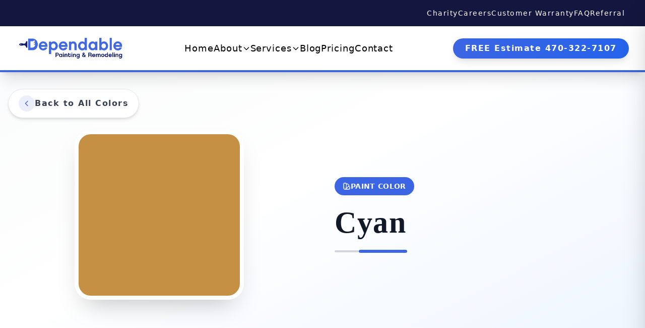

--- FILE ---
content_type: text/html; charset=utf-8
request_url: https://www.dependablepaint.net/painting/cyan/
body_size: 13434
content:
<!DOCTYPE html>
<html lang="en-US">
    <head>
        <meta charset="UTF-8" >
<meta name="viewport" content="width=device-width, initial-scale=1.0" >
<meta name="robots" content="index, follow" >


<title>
	
		Cyan | House Painters Dallas GA - Top Rated Painting Service Company.
	
</title>


<meta name="description" content="Cyan Cyan (/ˈsaɪ.ən, -æn/) is the color between green and blue in the spectrum of visible light. It is caused by light with a predominant wavelength between 490 …">


<meta name="keywords" content="Cyan">


<meta name="author" content="Dependable Painting and Remodeling">


<link rel="mask-icon" href="../../safari-pinned-tab.svg" color="#5bbad5">
<link rel="shortcut icon" href="../../images/favicon.ico">
<meta name="msapplication-TileColor" content="#da532c">
<meta name="msapplication-config" content="/browserconfig.xml">
<meta name="theme-color" content="#ffffff">


<meta property="og:title" content="Cyan" >
<meta property="og:description" content="Cyan Cyan (/ˈsaɪ.ən, -æn/) is the color between green and blue in the spectrum of visible light. It is caused by light with a predominant wavelength between 490 …" >
<meta property="og:type" content="article" >
<meta property="og:url" content="https://www.dependablepaint.net/painting/cyan/" >
<meta property="og:site_name" content="Dependable Painting and Remodeling">



<meta property="og:image" content="https://www.dependablepaint.net/images/logo.jpg" >
<meta property="og:image:width" content="1200" >
<meta property="og:image:height" content="630" >
<meta property="og:image:alt" content="Cyan" >


<meta name="twitter:card" content="summary_large_image" >
<meta name="twitter:image" content="https://www.dependablepaint.net/images/logo.jpg" >
<meta name="twitter:title" content="Cyan" >
<meta name="twitter:description" content="Cyan Cyan (/ˈsaɪ.ən, -æn/) is the color between green and blue in the spectrum of visible light. It is caused by light with a predominant wavelength between 490 …" >


<meta name="generator" content="Hugo 0.111.3">
<meta name="date" content="2023-02-28T06:20:14Z">
<meta name="last-modified" content="2023-02-28T06:20:14Z">




<link rel="canonical" href="https://www.dependablepaint.net/painting/cyan/">


<meta name="language" content="en">
<meta property="og:locale" content="en_US">

<meta property="og:url" content="https://www.dependablepaint.net/painting/cyan/">


<meta name="geo.region" content="US-GA">
<meta name="geo.placename" content="Dallas, Georgia">
<meta name="geo.position" content="33.9151;-84.8408">
<meta name="ICBM" content="33.9151, -84.8408">


<script defer src="https://cdn.jsdelivr.net/npm/alpinejs@3.x.x/dist/cdn.min.js"></script>


<link rel="stylesheet" type="text/css" href="../../css/style.css" />


<link rel="stylesheet" href="https://cdn.jsdelivr.net/npm/bootstrap-icons@1.3.0/font/bootstrap-icons.css">


<link rel="preconnect" href="https://www.googletagmanager.com">
<link rel="preconnect" href="https://bat.bing.com">







<script type="application/ld+json">
{
  "@context": "https://schema.org",
  "@type": "Article",
  "headline": "Cyan",
  "description": "Cyan Cyan (\/ˈsaɪ.ən, -æn\/) is the color between green and blue in the spectrum of visible light. It is caused by light with a predominant wavelength between 490 …",
  "author": {
    "@type": "Organization",
    "name": "Dependable Painting and Remodeling"
  },
  "publisher": {
    "@type": "Organization",
    "name": "Dependable Painting and Remodeling",
    "logo": {
      "@type": "ImageObject",
      "url": "https:\/\/www.dependablepaint.net\/images\/logo.jpg"
    }
  },
  "datePublished": "2023-02-28T06:20:14Z",
  "dateModified": "2023-02-28T06:20:14Z",
  "mainEntityOfPage": {
    "@type": "WebPage",
    "@id": "https:\/\/www.dependablepaint.net\/painting\/cyan\/"
  },
  "image": {
    "@type": "ImageObject",
    "url": "https:\/\/www.dependablepaint.net\/images\/logo.jpg",
    "width": 1200,
    "height": 630
  }
}
</script>







<script type="application/ld+json">
{
  "@context": "http://schema.org/",
  "@type": "Article",
  "@id": "https:\/\/www.dependablepaint.net\/painting\/cyan\/#article",
  "mainEntityOfPage": {
    "@type": "WebPage",
    "@id": "https:\/\/www.dependablepaint.net\/painting\/cyan\/"
  },
  "headline": "Cyan - Paint Color Guide",
  "description": "Learn about Cyan paint color, its characteristics, and how to use it in your home painting projects.",
  "image": "https:\/\/www.dependablepaint.net\/images\/logo.jpg",
  "datePublished": "2023-02-28T06:20:14Z",
  "dateModified": "2023-02-28T06:20:14Z",
  "author": {
    "@type": "Organization",
    "name": "Dependable Painting & Remodeling",
    "url": "https://www.dependablepaint.net"
  },
  "publisher": {
    "@type": "Organization",
    "name": "Dependable Painting & Remodeling",
    "logo": {
      "@type": "ImageObject",
      "url": "https:\/\/www.dependablepaint.net\/images\/logo.jpg"
    }
  },
  "about": {
    "@type": "Thing",
    "name": "Cyan",
    "description": "Paint color information and guide",
    "sameAs": [
      "https:\/\/en.wikipedia.org\/wiki\/Cyan",
      "http:\/\/www.wikidata.org\/entity\/Q180778",
      "https:\/\/dbpedia.org\/page\/Cyan"
    ]
  },
  "keywords": "[\"Cyan\"]",
  "articleSection": "Paint Colors",
  "inLanguage": "en-US"
}
</script>




<script>
(function(w,d,t,r,u)
{
var f,n,i;
w[u]=w[u]||[],f=function()
{
var o={ti:"343069570", enableAutoSpaTracking: true};
o.q=w[u],w[u]=new UET(o),w[u].push("pageLoad")
},
n=d.createElement(t),n.src=r,n.async=1,n.onload=n.onreadystatechange=function()
{
var s=this.readyState;
s&&s!=="loaded"&&s!=="complete"||(f(),n.onload=n.onreadystatechange=null)
},
i=d.getElementsByTagName(t)[0],i.parentNode.insertBefore(n,i)
})
(window,document,"script","//bat.bing.com/bat.js","uetq");
</script>


<script>
	(function (w, d, s, l, i) {
		w[l] = w[l] || [];
		w[l].push({ "gtm.start": new Date().getTime(), event: "gtm.js" });
		var f = d.getElementsByTagName(s)[0],
			j = d.createElement(s),
			dl = l != "dataLayer" ? "&l=" + l : "";
		j.async = true;
		j.src = "https://www.googletagmanager.com/gtm.js?id=" + i + dl;
		f.parentNode.insertBefore(j, f);
	})(window, document, "script", "dataLayer", "GTM-59GGXSZ");
</script>

        <style>
            .prose p { font-size: 1.125rem; line-height: 1.8; margin-bottom: 1.5rem; }
            .prose h2 { font-size: 1.75rem; font-weight: 700; margin-top: 2rem; margin-bottom: 1rem; }
        </style>
    </head>
    <body>
        
<header class="hidden md:block bg-secondary fixed top-0 left-0 right-0 z-50">
	<div class="container flex justify-end items-center py-4">
		<nav class="flex items-center gap-6 text-white text-sm">
			<a href="../../charity/" class="hover:text-primary transition-colors">Charity</a>
			<a href="../../careers/" class="hover:text-primary transition-colors">Careers</a>
			<a href="../../customer-warranty/" class="hover:text-primary transition-colors">Customer Warranty</a>
			<a href="../../faq/" class="hover:text-primary transition-colors">FAQ</a>
			<a href="../../referral/" class="hover:text-primary transition-colors">Referral</a>
		</nav>
	</div>
</header>

<style>
	.logo-responsive {
		height: 65px !important;
		width: auto !important;
		max-width: 265px !important;
	}
	@media (min-width: 640px) {
		.logo-responsive {
			height: 60px !important;
			max-width: 240px !important;
		}
	}
	@media (min-width: 1280px) {
		.logo-responsive {
			height: 55px !important;
			max-width: 220px !important;
		}
	}
	.nav-link.active, .dropdown-parent .nav-link.active {
		color: #3b65e3 !important;
		font-weight: 700 !important;
	}
	.dropdown-menu {
		opacity: 0;
		visibility: hidden;
		transform: translateY(-10px);
		transition: opacity 0.2s ease, transform 0.2s ease, visibility 0s linear 0.3s;
		pointer-events: none;
	}
	.dropdown-menu::before {
		content: "";
		position: absolute;
		top: -20px;
		left: 0;
		right: 0;
		height: 20px;
		background: transparent;
	}
	.dropdown-parent:hover .dropdown-menu {
		opacity: 1;
		visibility: visible;
		transform: translateY(0);
		pointer-events: auto;
		transition: opacity 0.2s ease, transform 0.2s ease, visibility 0s linear 0s;
	}
	.sub-dropdown-parent {
		position: relative;
	}
	.sub-dropdown-menu {
		position: absolute;
		left: 100%;
		top: 0;
		margin-left: 0;
		opacity: 0;
		visibility: hidden;
		transform: translateX(-10px);
		transition: opacity 0.2s ease, transform 0.2s ease, visibility 0s linear 0.3s;
		pointer-events: none;
		width: 200px;
		max-height: 350px;
		overflow-y: auto;
	}
	.sub-dropdown-menu::before {
		content: "";
		position: absolute;
		left: -1rem;
		top: 0;
		bottom: 0;
		width: 1rem;
		background: transparent;
	}
	.sub-dropdown-parent:hover .sub-dropdown-menu {
		opacity: 1;
		visibility: visible;
		transform: translateX(0);
		pointer-events: auto;
		transition: opacity 0.2s ease, transform 0.2s ease, visibility 0s linear 0s;
	}
	.has-submenu::after {
		content: ">";
		position: absolute;
		right: 1rem;
		top: 50%;
		transform: translateY(-50%);
		font-size: 1rem;
		color: #6b7280;
	}
	#mobile-menu {
		transform: translateX(100%);
		transition: transform 0.3s ease;
		overflow-y: auto;
	}
	#mobile-menu.active {
		transform: translateX(0);
	}
	.mobile-menu-content {
		min-height: 100vh;
		overflow-y: auto;
		padding-bottom: 2rem;
	}
	.mobile-nav-item {
		display: flex;
		align-items: center;
		width: 100%;
	}
	.mobile-nav-link {
		flex: 1;
		padding: 0.5rem;
		padding-left: 0 !important;
	}
	.mobile-dropdown-toggle {
		padding: 0.5rem;
		background: transparent;
		border: none;
		cursor: pointer;
	}
	.mobile-dropdown {
		max-height: 0;
		overflow: hidden;
		transition: max-height 0.3s ease;
	}
	.mobile-dropdown.active {
		max-height: 2000px;
	}
	.mobile-sub-dropdown {
		max-height: 0;
		overflow: hidden;
		transition: max-height 0.3s ease;
		margin-left: 1rem;
	}
	.mobile-sub-dropdown.active {
		max-height: 500px;
	}
	.mobile-menu-header {
		position: sticky;
		top: 0;
		background: rgba(0, 0, 0, 0.95);
		z-index: 10;
		padding: 1rem;
		border-bottom: 1px solid rgba(255, 255, 255, 0.1);
	}
</style>

<div id="navbar" class="bg-white fixed top-0 md:top-[52px] left-0 right-0 z-[60] backdrop-blur-md shadow-xl border-b-4 border-b-primary transition-[top] duration-300">
	<div class="flex items-center justify-between container1 py-4 px-8">
		<a href="../../">
			<img src="../../images/logo.jpg" alt="Dependable Paint Logo" class="hover:opacity-90 transition-opacity logo-responsive" fetchpriority="high" decoding="async" width="265" height="65" />
		</a>

		
		<div class="hidden xl:flex items-center gap-x-8">
			<a href="../../" class="nav-link text-black hover:text-primary tracking-wider font-medium transition-colors duration-300 text-lg">Home</a>

			
			<div class="relative dropdown-parent">
				<a href="../../our-story/" class="nav-link text-black hover:text-primary text-lg tracking-wider font-medium transition-colors duration-300 flex items-center gap-1">
					About
					<svg class="w-4 h-4" fill="none" stroke="currentColor" viewBox="0 0 24 24"><path stroke-linecap="round" stroke-linejoin="round" stroke-width="2" d="M19 9l-7 7-7-7"></path></svg>
				</a>
				<div class="dropdown-menu absolute top-full left-0 mt-0 w-64 bg-white rounded-lg shadow-xl border border-gray-200">
					<div class="py-2">
						<a href="../../our-story/" class="block px-4 py-3 text-gray-800 hover:bg-blue-50 hover:text-primary transition-colors">Our Story</a>
						<a href="../../why-choose-dependable-painting-and-remodeling/" class="block px-4 py-3 text-gray-800 hover:bg-blue-50 hover:text-primary transition-colors">Why Choose Dependable</a>
						<a href="../../exterior-painting-process/" class="block px-4 py-3 text-gray-800 hover:bg-blue-50 hover:text-primary transition-colors">Exterior Painting Process</a>
						<a href="../../interior-painting-process/" class="block px-4 py-3 text-gray-800 hover:bg-blue-50 hover:text-primary transition-colors">Interior Painting Process</a>
						<a href="../../our-staining-process/" class="block px-4 py-3 text-gray-800 hover:bg-blue-50 hover:text-primary transition-colors">Our Staining Process</a>
						<a href="../../customer-warranty/" class="block px-4 py-3 text-gray-800 hover:bg-blue-50 hover:text-primary transition-colors">Customer Warranty</a>
						<a href="../../what-to-expect/" class="block px-4 py-3 text-gray-800 hover:bg-blue-50 hover:text-primary transition-colors">What To Expect</a>
						<a href="../../meet-the-crew/" class="block px-4 py-3 text-gray-800 hover:bg-blue-50 hover:text-primary transition-colors">Meet The Crew</a>
					</div>
				</div>
			</div>
			
			<div class="relative dropdown-parent">
				<a href="../../exterior-painting/" class="nav-link text-black hover:text-primary text-lg tracking-wider font-medium transition-colors duration-300 flex items-center gap-1">
					Services
					<svg class="w-4 h-4" fill="none" stroke="currentColor" viewBox="0 0 24 24"><path stroke-linecap="round" stroke-linejoin="round" stroke-width="2" d="M19 9l-7 7-7-7"></path></svg>
				</a>
				<div class="dropdown-menu absolute top-full left-0 mt-0 w-72 bg-white rounded-lg shadow-xl border border-gray-200">
					<div class="py-2">
						
						<div class="sub-dropdown-parent">
							<a href="../../exterior-painting/" class="block px-4 py-3 text-gray-800 hover:bg-blue-50 hover:text-primary transition-colors has-submenu relative">Exterior Painting</a>
							<div class="sub-dropdown-menu bg-white rounded-lg shadow-xl border border-gray-200">
								<div class="py-2">
									<a href="../../house-painting/dallas-ga/" class="block px-4 py-2 text-gray-700 hover:bg-blue-50 hover:text-primary transition-colors text-sm">Dallas GA</a>
									<a href="../../house-painting/roswell-ga/" class="block px-4 py-2 text-gray-700 hover:bg-blue-50 hover:text-primary transition-colors text-sm">Roswell GA</a>
									<a href="../../house-painting/acworth-ga/" class="block px-4 py-2 text-gray-700 hover:bg-blue-50 hover:text-primary transition-colors text-sm">Acworth GA</a>
									<a href="../../house-painting/kennesaw-ga/" class="block px-4 py-2 text-gray-700 hover:bg-blue-50 hover:text-primary transition-colors text-sm">Kennesaw GA</a>
									<a href="../../house-painting/marietta-ga/" class="block px-4 py-2 text-gray-700 hover:bg-blue-50 hover:text-primary transition-colors text-sm">Marietta GA</a>
									<a href="../../house-painting/alpharetta-ga/" class="block px-4 py-2 text-gray-700 hover:bg-blue-50 hover:text-primary transition-colors text-sm">Alpharetta GA</a>
									<a href="../../house-painting/woodstock-ga/" class="block px-4 py-2 text-gray-700 hover:bg-blue-50 hover:text-primary transition-colors text-sm">Woodstock GA</a>
									<a href="../../house-painting/east-cobb-ga/" class="block px-4 py-2 text-gray-700 hover:bg-blue-50 hover:text-primary transition-colors text-sm">East Cobb GA</a>
									<a href="../../house-painting/atlanta-ga/" class="block px-4 py-2 text-gray-700 hover:bg-blue-50 hover:text-primary transition-colors text-sm">Atlanta GA</a>
									<a href="../../house-painting/cartersville-ga/" class="block px-4 py-2 text-gray-700 hover:bg-blue-50 hover:text-primary transition-colors text-sm">Cartersville GA</a>
									<a href="../../house-painting/smyrna-ga/" class="block px-4 py-2 text-gray-700 hover:bg-blue-50 hover:text-primary transition-colors text-sm">Smyrna GA</a>
									<a href="../../house-painting/powder-springs-ga/" class="block px-4 py-2 text-gray-700 hover:bg-blue-50 hover:text-primary transition-colors text-sm">Powder Springs GA</a>
								</div>
							</div>
						</div>
						
						<div class="sub-dropdown-parent">
							<a href="../../interior-painting/" class="block px-4 py-3 text-gray-800 hover:bg-blue-50 hover:text-primary transition-colors has-submenu relative">Interior Painting</a>
							<div class="sub-dropdown-menu bg-white rounded-lg shadow-xl border border-gray-200">
								<div class="py-2">
									<a href="../../house-painting/dallas-ga/" class="block px-4 py-2 text-gray-700 hover:bg-blue-50 hover:text-primary transition-colors text-sm">Dallas GA</a>
									<a href="../../house-painting/roswell-ga/" class="block px-4 py-2 text-gray-700 hover:bg-blue-50 hover:text-primary transition-colors text-sm">Roswell GA</a>
									<a href="../../house-painting/acworth-ga/" class="block px-4 py-2 text-gray-700 hover:bg-blue-50 hover:text-primary transition-colors text-sm">Acworth GA</a>
									<a href="../../house-painting/kennesaw-ga/" class="block px-4 py-2 text-gray-700 hover:bg-blue-50 hover:text-primary transition-colors text-sm">Kennesaw GA</a>
									<a href="../../house-painting/marietta-ga/" class="block px-4 py-2 text-gray-700 hover:bg-blue-50 hover:text-primary transition-colors text-sm">Marietta GA</a>
									<a href="../../house-painting/alpharetta-ga/" class="block px-4 py-2 text-gray-700 hover:bg-blue-50 hover:text-primary transition-colors text-sm">Alpharetta GA</a>
									<a href="../../house-painting/woodstock-ga/" class="block px-4 py-2 text-gray-700 hover:bg-blue-50 hover:text-primary transition-colors text-sm">Woodstock GA</a>
									<a href="../../house-painting/east-cobb-ga/" class="block px-4 py-2 text-gray-700 hover:bg-blue-50 hover:text-primary transition-colors text-sm">East Cobb GA</a>
									<a href="../../house-painting/atlanta-ga/" class="block px-4 py-2 text-gray-700 hover:bg-blue-50 hover:text-primary transition-colors text-sm">Atlanta GA</a>
									<a href="../../house-painting/cartersville-ga/" class="block px-4 py-2 text-gray-700 hover:bg-blue-50 hover:text-primary transition-colors text-sm">Cartersville GA</a>
									<a href="../../house-painting/smyrna-ga/" class="block px-4 py-2 text-gray-700 hover:bg-blue-50 hover:text-primary transition-colors text-sm">Smyrna GA</a>
									<a href="../../house-painting/powder-springs-ga/" class="block px-4 py-2 text-gray-700 hover:bg-blue-50 hover:text-primary transition-colors text-sm">Powder Springs GA</a>
								</div>
							</div>
						</div>
						
						<div class="sub-dropdown-parent">
							<a href="../../fence-services/" class="block px-4 py-3 text-gray-800 hover:bg-blue-50 hover:text-primary transition-colors has-submenu relative">Fence Services</a>
							<div class="sub-dropdown-menu bg-white rounded-lg shadow-xl border border-gray-200">
								<div class="py-2">
									<a href="../../fence-services/dallas-ga/" class="block px-4 py-2 text-gray-700 hover:bg-blue-50 hover:text-primary transition-colors text-sm">Dallas GA</a>
									<a href="../../fence-services/roswell-ga/" class="block px-4 py-2 text-gray-700 hover:bg-blue-50 hover:text-primary transition-colors text-sm">Roswell GA</a>
									<a href="../../fence-services/acworth-ga/" class="block px-4 py-2 text-gray-700 hover:bg-blue-50 hover:text-primary transition-colors text-sm">Acworth GA</a>
									<a href="../../fence-services/kennesaw-ga/" class="block px-4 py-2 text-gray-700 hover:bg-blue-50 hover:text-primary transition-colors text-sm">Kennesaw GA</a>
									<a href="../../fence-services/marietta-ga/" class="block px-4 py-2 text-gray-700 hover:bg-blue-50 hover:text-primary transition-colors text-sm">Marietta GA</a>
									<a href="../../fence-services/alpharetta-ga/" class="block px-4 py-2 text-gray-700 hover:bg-blue-50 hover:text-primary transition-colors text-sm">Alpharetta GA</a>
									<a href="../../fence-services/woodstock-ga/" class="block px-4 py-2 text-gray-700 hover:bg-blue-50 hover:text-primary transition-colors text-sm">Woodstock GA</a>
									<a href="../../fence-services/east-cobb-ga/" class="block px-4 py-2 text-gray-700 hover:bg-blue-50 hover:text-primary transition-colors text-sm">East Cobb GA</a>
									<a href="../../fence-services/atlanta-ga/" class="block px-4 py-2 text-gray-700 hover:bg-blue-50 hover:text-primary transition-colors text-sm">Atlanta GA</a>
									<a href="../../fence-services/cartersville-ga/" class="block px-4 py-2 text-gray-700 hover:bg-blue-50 hover:text-primary transition-colors text-sm">Cartersville GA</a>
									<a href="../../fence-services/smyrna-ga/" class="block px-4 py-2 text-gray-700 hover:bg-blue-50 hover:text-primary transition-colors text-sm">Smyrna GA</a>
									<a href="../../fence-services/powder-springs-ga/" class="block px-4 py-2 text-gray-700 hover:bg-blue-50 hover:text-primary transition-colors text-sm">Powder Springs GA</a>
								</div>
							</div>
						</div>
						
						<div class="sub-dropdown-parent">
							<a href="../../deck-staining/" class="block px-4 py-3 text-gray-800 hover:bg-blue-50 hover:text-primary transition-colors has-submenu relative">Deck Staining & Sealing</a>
							<div class="sub-dropdown-menu bg-white rounded-lg shadow-xl border border-gray-200">
								<div class="py-2">
									<a href="../../deck-staining/dallas-ga/" class="block px-4 py-2 text-gray-700 hover:bg-blue-50 hover:text-primary transition-colors text-sm">Dallas GA</a>
									<a href="../../deck-staining/roswell-ga/" class="block px-4 py-2 text-gray-700 hover:bg-blue-50 hover:text-primary transition-colors text-sm">Roswell GA</a>
									<a href="../../deck-staining/acworth-ga/" class="block px-4 py-2 text-gray-700 hover:bg-blue-50 hover:text-primary transition-colors text-sm">Acworth GA</a>
									<a href="../../deck-staining/kennesaw-ga/" class="block px-4 py-2 text-gray-700 hover:bg-blue-50 hover:text-primary transition-colors text-sm">Kennesaw GA</a>
									<a href="../../deck-staining/marietta-ga/" class="block px-4 py-2 text-gray-700 hover:bg-blue-50 hover:text-primary transition-colors text-sm">Marietta GA</a>
									<a href="../../deck-staining/alpharetta-ga/" class="block px-4 py-2 text-gray-700 hover:bg-blue-50 hover:text-primary transition-colors text-sm">Alpharetta GA</a>
									<a href="../../deck-staining/woodstock-ga/" class="block px-4 py-2 text-gray-700 hover:bg-blue-50 hover:text-primary transition-colors text-sm">Woodstock GA</a>
									<a href="../../deck-staining/east-cobb-ga/" class="block px-4 py-2 text-gray-700 hover:bg-blue-50 hover:text-primary transition-colors text-sm">East Cobb GA</a>
									<a href="../../deck-staining/atlanta-ga/" class="block px-4 py-2 text-gray-700 hover:bg-blue-50 hover:text-primary transition-colors text-sm">Atlanta GA</a>
									<a href="../../deck-staining/cartersville-ga/" class="block px-4 py-2 text-gray-700 hover:bg-blue-50 hover:text-primary transition-colors text-sm">Cartersville GA</a>
									<a href="../../deck-staining/smyrna-ga/" class="block px-4 py-2 text-gray-700 hover:bg-blue-50 hover:text-primary transition-colors text-sm">Smyrna GA</a>
									<a href="../../deck-staining/powder-springs-ga/" class="block px-4 py-2 text-gray-700 hover:bg-blue-50 hover:text-primary transition-colors text-sm">Powder Springs GA</a>
								</div>
							</div>
						</div>
						
						<div class="sub-dropdown-parent">
							<a href="../../cabinet-refinishing/" class="block px-4 py-3 text-gray-800 hover:bg-blue-50 hover:text-primary transition-colors has-submenu relative">Cabinet Refinishing</a>
							<div class="sub-dropdown-menu bg-white rounded-lg shadow-xl border border-gray-200">
								<div class="py-2">
									<a href="../../cabinet-refinishing/dallas-ga/" class="block px-4 py-2 text-gray-700 hover:bg-blue-50 hover:text-primary transition-colors text-sm">Dallas GA</a>
									<a href="../../cabinet-refinishing/roswell-ga/" class="block px-4 py-2 text-gray-700 hover:bg-blue-50 hover:text-primary transition-colors text-sm">Roswell GA</a>
									<a href="../../cabinet-refinishing/acworth-ga/" class="block px-4 py-2 text-gray-700 hover:bg-blue-50 hover:text-primary transition-colors text-sm">Acworth GA</a>
									<a href="../../cabinet-refinishing/kennesaw-ga/" class="block px-4 py-2 text-gray-700 hover:bg-blue-50 hover:text-primary transition-colors text-sm">Kennesaw GA</a>
									<a href="../../cabinet-refinishing/marietta-ga/" class="block px-4 py-2 text-gray-700 hover:bg-blue-50 hover:text-primary transition-colors text-sm">Marietta GA</a>
									<a href="../../cabinet-refinishing/alpharetta-ga/" class="block px-4 py-2 text-gray-700 hover:bg-blue-50 hover:text-primary transition-colors text-sm">Alpharetta GA</a>
									<a href="../../cabinet-refinishing/woodstock-ga/" class="block px-4 py-2 text-gray-700 hover:bg-blue-50 hover:text-primary transition-colors text-sm">Woodstock GA</a>
									<a href="../../cabinet-refinishing/east-cobb-ga/" class="block px-4 py-2 text-gray-700 hover:bg-blue-50 hover:text-primary transition-colors text-sm">East Cobb GA</a>
									<a href="../../cabinet-refinishing/atlanta-ga/" class="block px-4 py-2 text-gray-700 hover:bg-blue-50 hover:text-primary transition-colors text-sm">Atlanta GA</a>
									<a href="../../cabinet-refinishing/cartersville-ga/" class="block px-4 py-2 text-gray-700 hover:bg-blue-50 hover:text-primary transition-colors text-sm">Cartersville GA</a>
									<a href="../../cabinet-refinishing/smyrna-ga/" class="block px-4 py-2 text-gray-700 hover:bg-blue-50 hover:text-primary transition-colors text-sm">Smyrna GA</a>
									<a href="../../cabinet-refinishing/powder-springs-ga/" class="block px-4 py-2 text-gray-700 hover:bg-blue-50 hover:text-primary transition-colors text-sm">Powder Springs GA</a>
								</div>
							</div>
						</div>
						
						<div class="sub-dropdown-parent">
							<a href="../../commercial/" class="block px-4 py-3 text-gray-800 hover:bg-blue-50 hover:text-primary transition-colors has-submenu relative">Commercial</a>
							<div class="sub-dropdown-menu bg-white rounded-lg shadow-xl border border-gray-200">
								<div class="py-2">
									<a href="../../commercial/dallas-ga/" class="block px-4 py-2 text-gray-700 hover:bg-blue-50 hover:text-primary transition-colors text-sm">Dallas GA</a>
									<a href="../../commercial/roswell-ga/" class="block px-4 py-2 text-gray-700 hover:bg-blue-50 hover:text-primary transition-colors text-sm">Roswell GA</a>
									<a href="../../commercial/acworth-ga/" class="block px-4 py-2 text-gray-700 hover:bg-blue-50 hover:text-primary transition-colors text-sm">Acworth GA</a>
									<a href="../../commercial/kennesaw-ga/" class="block px-4 py-2 text-gray-700 hover:bg-blue-50 hover:text-primary transition-colors text-sm">Kennesaw GA</a>
									<a href="../../commercial/marietta-ga/" class="block px-4 py-2 text-gray-700 hover:bg-blue-50 hover:text-primary transition-colors text-sm">Marietta GA</a>
									<a href="../../commercial/alpharetta-ga/" class="block px-4 py-2 text-gray-700 hover:bg-blue-50 hover:text-primary transition-colors text-sm">Alpharetta GA</a>
									<a href="../../commercial/woodstock-ga/" class="block px-4 py-2 text-gray-700 hover:bg-blue-50 hover:text-primary transition-colors text-sm">Woodstock GA</a>
									<a href="../../commercial/east-cobb-ga/" class="block px-4 py-2 text-gray-700 hover:bg-blue-50 hover:text-primary transition-colors text-sm">East Cobb GA</a>
									<a href="../../commercial/atlanta-ga/" class="block px-4 py-2 text-gray-700 hover:bg-blue-50 hover:text-primary transition-colors text-sm">Atlanta GA</a>
									<a href="../../commercial/cartersville-ga/" class="block px-4 py-2 text-gray-700 hover:bg-blue-50 hover:text-primary transition-colors text-sm">Cartersville GA</a>
									<a href="../../commercial/smyrna-ga/" class="block px-4 py-2 text-gray-700 hover:bg-blue-50 hover:text-primary transition-colors text-sm">Smyrna GA</a>
									<a href="../../commercial/powder-springs-ga/" class="block px-4 py-2 text-gray-700 hover:bg-blue-50 hover:text-primary transition-colors text-sm">Powder Springs GA</a>
								</div>
							</div>
						</div>
						
						<div class="sub-dropdown-parent">
							<a href="../../kitchen-remodeling/" class="block px-4 py-3 text-gray-800 hover:bg-blue-50 hover:text-primary transition-colors has-submenu relative">Kitchen Remodeling</a>
							<div class="sub-dropdown-menu bg-white rounded-lg shadow-xl border border-gray-200">
								<div class="py-2">
									<a href="../../kitchen-remodeling/dallas-ga/" class="block px-4 py-2 text-gray-700 hover:bg-blue-50 hover:text-primary transition-colors text-sm">Dallas GA</a>
									<a href="../../kitchen-remodeling/roswell-ga/" class="block px-4 py-2 text-gray-700 hover:bg-blue-50 hover:text-primary transition-colors text-sm">Roswell GA</a>
									<a href="../../kitchen-remodeling/acworth-ga/" class="block px-4 py-2 text-gray-700 hover:bg-blue-50 hover:text-primary transition-colors text-sm">Acworth GA</a>
									<a href="../../kitchen-remodeling/kennesaw-ga/" class="block px-4 py-2 text-gray-700 hover:bg-blue-50 hover:text-primary transition-colors text-sm">Kennesaw GA</a>
									<a href="../../kitchen-remodeling/marietta-ga/" class="block px-4 py-2 text-gray-700 hover:bg-blue-50 hover:text-primary transition-colors text-sm">Marietta GA</a>
									<a href="../../kitchen-remodeling/alpharetta-ga/" class="block px-4 py-2 text-gray-700 hover:bg-blue-50 hover:text-primary transition-colors text-sm">Alpharetta GA</a>
									<a href="../../kitchen-remodeling/woodstock-ga/" class="block px-4 py-2 text-gray-700 hover:bg-blue-50 hover:text-primary transition-colors text-sm">Woodstock GA</a>
									<a href="../../kitchen-remodeling/east-cobb-ga/" class="block px-4 py-2 text-gray-700 hover:bg-blue-50 hover:text-primary transition-colors text-sm">East Cobb GA</a>
									<a href="../../kitchen-remodeling/atlanta-ga/" class="block px-4 py-2 text-gray-700 hover:bg-blue-50 hover:text-primary transition-colors text-sm">Atlanta GA</a>
									<a href="../../kitchen-remodeling/cartersville-ga/" class="block px-4 py-2 text-gray-700 hover:bg-blue-50 hover:text-primary transition-colors text-sm">Cartersville GA</a>
									<a href="../../kitchen-remodeling/smyrna-ga/" class="block px-4 py-2 text-gray-700 hover:bg-blue-50 hover:text-primary transition-colors text-sm">Smyrna GA</a>
									<a href="../../kitchen-remodeling/powder-springs-ga/" class="block px-4 py-2 text-gray-700 hover:bg-blue-50 hover:text-primary transition-colors text-sm">Powder Springs GA</a>
								</div>
							</div>
						</div>
						
						<div class="sub-dropdown-parent">
							<a href="../../bathroom-remodeling/" class="block px-4 py-3 text-gray-800 hover:bg-blue-50 hover:text-primary transition-colors has-submenu relative">Bathroom Remodeling</a>
							<div class="sub-dropdown-menu bg-white rounded-lg shadow-xl border border-gray-200">
								<div class="py-2">
									<a href="../../bathroom-remodeling/dallas-ga/" class="block px-4 py-2 text-gray-700 hover:bg-blue-50 hover:text-primary transition-colors text-sm">Dallas GA</a>
									<a href="../../bathroom-remodeling/roswell-ga/" class="block px-4 py-2 text-gray-700 hover:bg-blue-50 hover:text-primary transition-colors text-sm">Roswell GA</a>
									<a href="../../bathroom-remodeling/acworth-ga/" class="block px-4 py-2 text-gray-700 hover:bg-blue-50 hover:text-primary transition-colors text-sm">Acworth GA</a>
									<a href="../../bathroom-remodeling/kennesaw-ga/" class="block px-4 py-2 text-gray-700 hover:bg-blue-50 hover:text-primary transition-colors text-sm">Kennesaw GA</a>
									<a href="../../bathroom-remodeling/marietta-ga/" class="block px-4 py-2 text-gray-700 hover:bg-blue-50 hover:text-primary transition-colors text-sm">Marietta GA</a>
									<a href="../../bathroom-remodeling/alpharetta-ga/" class="block px-4 py-2 text-gray-700 hover:bg-blue-50 hover:text-primary transition-colors text-sm">Alpharetta GA</a>
									<a href="../../bathroom-remodeling/woodstock-ga/" class="block px-4 py-2 text-gray-700 hover:bg-blue-50 hover:text-primary transition-colors text-sm">Woodstock GA</a>
									<a href="../../bathroom-remodeling/east-cobb-ga/" class="block px-4 py-2 text-gray-700 hover:bg-blue-50 hover:text-primary transition-colors text-sm">East Cobb GA</a>
									<a href="../../bathroom-remodeling/atlanta-ga/" class="block px-4 py-2 text-gray-700 hover:bg-blue-50 hover:text-primary transition-colors text-sm">Atlanta GA</a>
									<a href="../../bathroom-remodeling/cartersville-ga/" class="block px-4 py-2 text-gray-700 hover:bg-blue-50 hover:text-primary transition-colors text-sm">Cartersville GA</a>
									<a href="../../bathroom-remodeling/smyrna-ga/" class="block px-4 py-2 text-gray-700 hover:bg-blue-50 hover:text-primary transition-colors text-sm">Smyrna GA</a>
									<a href="../../bathroom-remodeling/powder-springs-ga/" class="block px-4 py-2 text-gray-700 hover:bg-blue-50 hover:text-primary transition-colors text-sm">Powder Springs GA</a>
								</div>
							</div>
						</div>
						
						<a href="../../flooring-installation/" class="block px-4 py-3 text-gray-800 hover:bg-blue-50 hover:text-primary transition-colors">Flooring Installation</a>
						<a href="../../pressure-washing/" class="block px-4 py-3 text-gray-800 hover:bg-blue-50 hover:text-primary transition-colors">Pressure Washing</a>
						<a href="../../epoxy-floors/" class="block px-4 py-3 text-gray-800 hover:bg-blue-50 hover:text-primary transition-colors">Epoxy Floor</a>
						<a href="../../punch-list-project/" class="block px-4 py-3 text-gray-800 hover:bg-blue-50 hover:text-primary transition-colors">Punch List Project</a>
					</div>
				</div>
			</div>

			<a href="../../blog/" class="nav-link text-black hover:text-primary tracking-wider font-medium transition-colors duration-300 text-lg">Blog</a>
			<a href="../../pricing/" class="nav-link text-black hover:text-primary tracking-wider font-medium transition-colors duration-300 text-lg">Pricing</a>
			<a href="../../contact/" class="nav-link text-black hover:text-primary tracking-wider font-medium transition-colors duration-300 text-lg">Contact</a>
		</div>

		
		<a href="tel:4703227107" class="hidden xl:block bg-gradient-to-r from-primary to-blue-600 text-white px-6 py-3 rounded-full font-bold hover:from-blue-600 hover:to-primary transition-all shadow-lg hover:shadow-xl hover:scale-105">
			FREE Estimate 470-322-7107
		</a>

		
		<button id="mobile-menu-btn" class="xl:hidden text-gray-700 hover:text-primary p-2 relative z-[100]">
			<svg class="w-8 h-8" fill="none" stroke="currentColor" viewBox="0 0 24 24">
				<path stroke-linecap="round" stroke-linejoin="round" stroke-width="2" d="M4 6h16M4 12h16M4 18h16"></path>
			</svg>
		</button>
	</div>
</div>


<div id="mobile-overlay" class="fixed inset-0 bg-black/50 z-[110] hidden"></div>


<div id="mobile-menu" class="fixed top-0 right-0 w-80 h-full bg-gradient-to-b from-gray-900 to-gray-800 z-[120] shadow-2xl">
	<div class="mobile-menu-content">
		
		<div class="mobile-menu-header flex items-center justify-between">
			<span class="text-white font-bold text-lg flex items-center gap-2"><span>🎨</span> Menu</span>
			<button id="mobile-menu-close" class="text-white hover:text-primary p-2">
				<svg class="w-6 h-6" fill="none" stroke="currentColor" viewBox="0 0 24 24">
					<path stroke-linecap="round" stroke-linejoin="round" stroke-width="2" d="M6 18L18 6M6 6l12 12"></path>
				</svg>
			</button>
		</div>

		
		<nav class="p-4">
			
			<a href="../../" class="block py-3 text-white hover:text-primary transition-colors border-b border-gray-700">Home</a>

			
			<div class="border-b border-gray-700">
				<div class="mobile-nav-item">
					<a href="../../our-story/" class="mobile-nav-link py-3 text-white hover:text-primary transition-colors">About</a>
					<button class="mobile-dropdown-toggle text-white" data-target="mobile-about-dropdown">
						<svg class="w-5 h-5 transform transition-transform" fill="none" stroke="currentColor" viewBox="0 0 24 24">
							<path stroke-linecap="round" stroke-linejoin="round" stroke-width="2" d="M19 9l-7 7-7-7"></path>
						</svg>
					</button>
				</div>
				<div id="mobile-about-dropdown" class="mobile-dropdown pl-4">
					<a href="../../our-story/" class="block py-2 text-gray-300 hover:text-primary transition-colors text-sm">Our Story</a>
					<a href="../../why-choose-dependable-painting-and-remodeling/" class="block py-2 text-gray-300 hover:text-primary transition-colors text-sm">Why Choose Dependable</a>
					<a href="../../exterior-painting-process/" class="block py-2 text-gray-300 hover:text-primary transition-colors text-sm">Exterior Painting Process</a>
					<a href="../../interior-painting-process/" class="block py-2 text-gray-300 hover:text-primary transition-colors text-sm">Interior Painting Process</a>
					<a href="../../our-staining-process/" class="block py-2 text-gray-300 hover:text-primary transition-colors text-sm">Our Staining Process</a>
					<a href="../../customer-warranty/" class="block py-2 text-gray-300 hover:text-primary transition-colors text-sm">Customer Warranty</a>
					<a href="../../what-to-expect/" class="block py-2 text-gray-300 hover:text-primary transition-colors text-sm">What To Expect</a>
					<a href="../../meet-the-crew/" class="block py-2 text-gray-300 hover:text-primary transition-colors text-sm">Meet The Crew</a>
				</div>
			</div>

			
			<div class="border-b border-gray-700">
				<div class="mobile-nav-item">
					<a href="../../exterior-painting/" class="mobile-nav-link py-3 text-white hover:text-primary transition-colors">Services</a>
					<button class="mobile-dropdown-toggle text-white" data-target="mobile-services-dropdown">
						<svg class="w-5 h-5 transform transition-transform" fill="none" stroke="currentColor" viewBox="0 0 24 24">
							<path stroke-linecap="round" stroke-linejoin="round" stroke-width="2" d="M19 9l-7 7-7-7"></path>
						</svg>
					</button>
				</div>
				<div id="mobile-services-dropdown" class="mobile-dropdown pl-4">
					
					<div class="border-b border-gray-700/50">
						<div class="mobile-nav-item">
							<a href="../../exterior-painting/" class="mobile-nav-link py-2 text-gray-300 hover:text-primary transition-colors text-sm">Exterior Painting</a>
							<button class="mobile-dropdown-toggle text-gray-400" data-target="mobile-exterior-dropdown">
								<svg class="w-4 h-4 transform transition-transform" fill="none" stroke="currentColor" viewBox="0 0 24 24">
									<path stroke-linecap="round" stroke-linejoin="round" stroke-width="2" d="M19 9l-7 7-7-7"></path>
								</svg>
							</button>
						</div>
						<div id="mobile-exterior-dropdown" class="mobile-sub-dropdown">
							<a href="../../house-painting/dallas-ga/" class="block py-1.5 text-gray-400 hover:text-primary transition-colors text-xs">Dallas GA</a>
							<a href="../../house-painting/roswell-ga/" class="block py-1.5 text-gray-400 hover:text-primary transition-colors text-xs">Roswell GA</a>
							<a href="../../house-painting/acworth-ga/" class="block py-1.5 text-gray-400 hover:text-primary transition-colors text-xs">Acworth GA</a>
							<a href="../../house-painting/kennesaw-ga/" class="block py-1.5 text-gray-400 hover:text-primary transition-colors text-xs">Kennesaw GA</a>
							<a href="../../house-painting/marietta-ga/" class="block py-1.5 text-gray-400 hover:text-primary transition-colors text-xs">Marietta GA</a>
							<a href="../../house-painting/alpharetta-ga/" class="block py-1.5 text-gray-400 hover:text-primary transition-colors text-xs">Alpharetta GA</a>
							<a href="../../house-painting/woodstock-ga/" class="block py-1.5 text-gray-400 hover:text-primary transition-colors text-xs">Woodstock GA</a>
							<a href="../../house-painting/east-cobb-ga/" class="block py-1.5 text-gray-400 hover:text-primary transition-colors text-xs">East Cobb GA</a>
							<a href="../../house-painting/atlanta-ga/" class="block py-1.5 text-gray-400 hover:text-primary transition-colors text-xs">Atlanta GA</a>
							<a href="../../house-painting/cartersville-ga/" class="block py-1.5 text-gray-400 hover:text-primary transition-colors text-xs">Cartersville GA</a>
							<a href="../../house-painting/smyrna-ga/" class="block py-1.5 text-gray-400 hover:text-primary transition-colors text-xs">Smyrna GA</a>
							<a href="../../house-painting/powder-springs-ga/" class="block py-1.5 text-gray-400 hover:text-primary transition-colors text-xs">Powder Springs GA</a>
						</div>
					</div>
					
					<div class="border-b border-gray-700/50">
						<div class="mobile-nav-item">
							<a href="../../interior-painting/" class="mobile-nav-link py-2 text-gray-300 hover:text-primary transition-colors text-sm">Interior Painting</a>
							<button class="mobile-dropdown-toggle text-gray-400" data-target="mobile-interior-dropdown">
								<svg class="w-4 h-4 transform transition-transform" fill="none" stroke="currentColor" viewBox="0 0 24 24">
									<path stroke-linecap="round" stroke-linejoin="round" stroke-width="2" d="M19 9l-7 7-7-7"></path>
								</svg>
							</button>
						</div>
						<div id="mobile-interior-dropdown" class="mobile-sub-dropdown">
							<a href="../../house-painting/dallas-ga/" class="block py-1.5 text-gray-400 hover:text-primary transition-colors text-xs">Dallas GA</a>
							<a href="../../house-painting/roswell-ga/" class="block py-1.5 text-gray-400 hover:text-primary transition-colors text-xs">Roswell GA</a>
							<a href="../../house-painting/acworth-ga/" class="block py-1.5 text-gray-400 hover:text-primary transition-colors text-xs">Acworth GA</a>
							<a href="../../house-painting/kennesaw-ga/" class="block py-1.5 text-gray-400 hover:text-primary transition-colors text-xs">Kennesaw GA</a>
							<a href="../../house-painting/marietta-ga/" class="block py-1.5 text-gray-400 hover:text-primary transition-colors text-xs">Marietta GA</a>
							<a href="../../house-painting/alpharetta-ga/" class="block py-1.5 text-gray-400 hover:text-primary transition-colors text-xs">Alpharetta GA</a>
							<a href="../../house-painting/woodstock-ga/" class="block py-1.5 text-gray-400 hover:text-primary transition-colors text-xs">Woodstock GA</a>
							<a href="../../house-painting/east-cobb-ga/" class="block py-1.5 text-gray-400 hover:text-primary transition-colors text-xs">East Cobb GA</a>
							<a href="../../house-painting/atlanta-ga/" class="block py-1.5 text-gray-400 hover:text-primary transition-colors text-xs">Atlanta GA</a>
							<a href="../../house-painting/cartersville-ga/" class="block py-1.5 text-gray-400 hover:text-primary transition-colors text-xs">Cartersville GA</a>
							<a href="../../house-painting/smyrna-ga/" class="block py-1.5 text-gray-400 hover:text-primary transition-colors text-xs">Smyrna GA</a>
							<a href="../../house-painting/powder-springs-ga/" class="block py-1.5 text-gray-400 hover:text-primary transition-colors text-xs">Powder Springs GA</a>
						</div>
					</div>
					
					<div class="border-b border-gray-700/50">
						<div class="mobile-nav-item">
							<a href="../../fence-services/" class="mobile-nav-link py-2 text-gray-300 hover:text-primary transition-colors text-sm">Fence Services</a>
							<button class="mobile-dropdown-toggle text-gray-400" data-target="mobile-fence-dropdown">
								<svg class="w-4 h-4 transform transition-transform" fill="none" stroke="currentColor" viewBox="0 0 24 24">
									<path stroke-linecap="round" stroke-linejoin="round" stroke-width="2" d="M19 9l-7 7-7-7"></path>
								</svg>
							</button>
						</div>
						<div id="mobile-fence-dropdown" class="mobile-sub-dropdown">
							<a href="../../fence-services/dallas-ga/" class="block py-1.5 text-gray-400 hover:text-primary transition-colors text-xs">Dallas GA</a>
							<a href="../../fence-services/roswell-ga/" class="block py-1.5 text-gray-400 hover:text-primary transition-colors text-xs">Roswell GA</a>
							<a href="../../fence-services/acworth-ga/" class="block py-1.5 text-gray-400 hover:text-primary transition-colors text-xs">Acworth GA</a>
							<a href="../../fence-services/kennesaw-ga/" class="block py-1.5 text-gray-400 hover:text-primary transition-colors text-xs">Kennesaw GA</a>
							<a href="../../fence-services/marietta-ga/" class="block py-1.5 text-gray-400 hover:text-primary transition-colors text-xs">Marietta GA</a>
							<a href="../../fence-services/alpharetta-ga/" class="block py-1.5 text-gray-400 hover:text-primary transition-colors text-xs">Alpharetta GA</a>
							<a href="../../fence-services/woodstock-ga/" class="block py-1.5 text-gray-400 hover:text-primary transition-colors text-xs">Woodstock GA</a>
							<a href="../../fence-services/east-cobb-ga/" class="block py-1.5 text-gray-400 hover:text-primary transition-colors text-xs">East Cobb GA</a>
							<a href="../../fence-services/atlanta-ga/" class="block py-1.5 text-gray-400 hover:text-primary transition-colors text-xs">Atlanta GA</a>
							<a href="../../fence-services/cartersville-ga/" class="block py-1.5 text-gray-400 hover:text-primary transition-colors text-xs">Cartersville GA</a>
							<a href="../../fence-services/smyrna-ga/" class="block py-1.5 text-gray-400 hover:text-primary transition-colors text-xs">Smyrna GA</a>
							<a href="../../fence-services/powder-springs-ga/" class="block py-1.5 text-gray-400 hover:text-primary transition-colors text-xs">Powder Springs GA</a>
						</div>
					</div>
					
					<div class="border-b border-gray-700/50">
						<div class="mobile-nav-item">
							<a href="../../deck-staining/" class="mobile-nav-link py-2 text-gray-300 hover:text-primary transition-colors text-sm">Deck Staining & Sealing</a>
							<button class="mobile-dropdown-toggle text-gray-400" data-target="mobile-deck-dropdown">
								<svg class="w-4 h-4 transform transition-transform" fill="none" stroke="currentColor" viewBox="0 0 24 24">
									<path stroke-linecap="round" stroke-linejoin="round" stroke-width="2" d="M19 9l-7 7-7-7"></path>
								</svg>
							</button>
						</div>
						<div id="mobile-deck-dropdown" class="mobile-sub-dropdown">
							<a href="../../deck-staining/dallas-ga/" class="block py-1.5 text-gray-400 hover:text-primary transition-colors text-xs">Dallas GA</a>
							<a href="../../deck-staining/roswell-ga/" class="block py-1.5 text-gray-400 hover:text-primary transition-colors text-xs">Roswell GA</a>
							<a href="../../deck-staining/acworth-ga/" class="block py-1.5 text-gray-400 hover:text-primary transition-colors text-xs">Acworth GA</a>
							<a href="../../deck-staining/kennesaw-ga/" class="block py-1.5 text-gray-400 hover:text-primary transition-colors text-xs">Kennesaw GA</a>
							<a href="../../deck-staining/marietta-ga/" class="block py-1.5 text-gray-400 hover:text-primary transition-colors text-xs">Marietta GA</a>
							<a href="../../deck-staining/alpharetta-ga/" class="block py-1.5 text-gray-400 hover:text-primary transition-colors text-xs">Alpharetta GA</a>
							<a href="../../deck-staining/woodstock-ga/" class="block py-1.5 text-gray-400 hover:text-primary transition-colors text-xs">Woodstock GA</a>
							<a href="../../deck-staining/east-cobb-ga/" class="block py-1.5 text-gray-400 hover:text-primary transition-colors text-xs">East Cobb GA</a>
							<a href="../../deck-staining/atlanta-ga/" class="block py-1.5 text-gray-400 hover:text-primary transition-colors text-xs">Atlanta GA</a>
							<a href="../../deck-staining/cartersville-ga/" class="block py-1.5 text-gray-400 hover:text-primary transition-colors text-xs">Cartersville GA</a>
							<a href="../../deck-staining/smyrna-ga/" class="block py-1.5 text-gray-400 hover:text-primary transition-colors text-xs">Smyrna GA</a>
							<a href="../../deck-staining/powder-springs-ga/" class="block py-1.5 text-gray-400 hover:text-primary transition-colors text-xs">Powder Springs GA</a>
						</div>
					</div>
					
					<div class="border-b border-gray-700/50">
						<div class="mobile-nav-item">
							<a href="../../cabinet-refinishing/" class="mobile-nav-link py-2 text-gray-300 hover:text-primary transition-colors text-sm">Cabinet Refinishing</a>
							<button class="mobile-dropdown-toggle text-gray-400" data-target="mobile-cabinet-dropdown">
								<svg class="w-4 h-4 transform transition-transform" fill="none" stroke="currentColor" viewBox="0 0 24 24">
									<path stroke-linecap="round" stroke-linejoin="round" stroke-width="2" d="M19 9l-7 7-7-7"></path>
								</svg>
							</button>
						</div>
						<div id="mobile-cabinet-dropdown" class="mobile-sub-dropdown">
							<a href="../../cabinet-refinishing/dallas-ga/" class="block py-1.5 text-gray-400 hover:text-primary transition-colors text-xs">Dallas GA</a>
							<a href="../../cabinet-refinishing/roswell-ga/" class="block py-1.5 text-gray-400 hover:text-primary transition-colors text-xs">Roswell GA</a>
							<a href="../../cabinet-refinishing/acworth-ga/" class="block py-1.5 text-gray-400 hover:text-primary transition-colors text-xs">Acworth GA</a>
							<a href="../../cabinet-refinishing/kennesaw-ga/" class="block py-1.5 text-gray-400 hover:text-primary transition-colors text-xs">Kennesaw GA</a>
							<a href="../../cabinet-refinishing/marietta-ga/" class="block py-1.5 text-gray-400 hover:text-primary transition-colors text-xs">Marietta GA</a>
							<a href="../../cabinet-refinishing/alpharetta-ga/" class="block py-1.5 text-gray-400 hover:text-primary transition-colors text-xs">Alpharetta GA</a>
							<a href="../../cabinet-refinishing/woodstock-ga/" class="block py-1.5 text-gray-400 hover:text-primary transition-colors text-xs">Woodstock GA</a>
							<a href="../../cabinet-refinishing/east-cobb-ga/" class="block py-1.5 text-gray-400 hover:text-primary transition-colors text-xs">East Cobb GA</a>
							<a href="../../cabinet-refinishing/atlanta-ga/" class="block py-1.5 text-gray-400 hover:text-primary transition-colors text-xs">Atlanta GA</a>
							<a href="../../cabinet-refinishing/cartersville-ga/" class="block py-1.5 text-gray-400 hover:text-primary transition-colors text-xs">Cartersville GA</a>
							<a href="../../cabinet-refinishing/smyrna-ga/" class="block py-1.5 text-gray-400 hover:text-primary transition-colors text-xs">Smyrna GA</a>
							<a href="../../cabinet-refinishing/powder-springs-ga/" class="block py-1.5 text-gray-400 hover:text-primary transition-colors text-xs">Powder Springs GA</a>
						</div>
					</div>
					
					<div class="border-b border-gray-700/50">
						<div class="mobile-nav-item">
							<a href="../../commercial/" class="mobile-nav-link py-2 text-gray-300 hover:text-primary transition-colors text-sm">Commercial</a>
							<button class="mobile-dropdown-toggle text-gray-400" data-target="mobile-commercial-dropdown">
								<svg class="w-4 h-4 transform transition-transform" fill="none" stroke="currentColor" viewBox="0 0 24 24">
									<path stroke-linecap="round" stroke-linejoin="round" stroke-width="2" d="M19 9l-7 7-7-7"></path>
								</svg>
							</button>
						</div>
						<div id="mobile-commercial-dropdown" class="mobile-sub-dropdown">
							<a href="../../commercial/dallas-ga/" class="block py-1.5 text-gray-400 hover:text-primary transition-colors text-xs">Dallas GA</a>
							<a href="../../commercial/roswell-ga/" class="block py-1.5 text-gray-400 hover:text-primary transition-colors text-xs">Roswell GA</a>
							<a href="../../commercial/acworth-ga/" class="block py-1.5 text-gray-400 hover:text-primary transition-colors text-xs">Acworth GA</a>
							<a href="../../commercial/kennesaw-ga/" class="block py-1.5 text-gray-400 hover:text-primary transition-colors text-xs">Kennesaw GA</a>
							<a href="../../commercial/marietta-ga/" class="block py-1.5 text-gray-400 hover:text-primary transition-colors text-xs">Marietta GA</a>
							<a href="../../commercial/alpharetta-ga/" class="block py-1.5 text-gray-400 hover:text-primary transition-colors text-xs">Alpharetta GA</a>
							<a href="../../commercial/woodstock-ga/" class="block py-1.5 text-gray-400 hover:text-primary transition-colors text-xs">Woodstock GA</a>
							<a href="../../commercial/east-cobb-ga/" class="block py-1.5 text-gray-400 hover:text-primary transition-colors text-xs">East Cobb GA</a>
							<a href="../../commercial/atlanta-ga/" class="block py-1.5 text-gray-400 hover:text-primary transition-colors text-xs">Atlanta GA</a>
							<a href="../../commercial/cartersville-ga/" class="block py-1.5 text-gray-400 hover:text-primary transition-colors text-xs">Cartersville GA</a>
							<a href="../../commercial/smyrna-ga/" class="block py-1.5 text-gray-400 hover:text-primary transition-colors text-xs">Smyrna GA</a>
							<a href="../../commercial/powder-springs-ga/" class="block py-1.5 text-gray-400 hover:text-primary transition-colors text-xs">Powder Springs GA</a>
						</div>
					</div>
					
					<div class="border-b border-gray-700/50">
						<div class="mobile-nav-item">
							<a href="../../kitchen-remodeling/" class="mobile-nav-link py-2 text-gray-300 hover:text-primary transition-colors text-sm">Kitchen Remodeling</a>
							<button class="mobile-dropdown-toggle text-gray-400" data-target="mobile-kitchen-dropdown">
								<svg class="w-4 h-4 transform transition-transform" fill="none" stroke="currentColor" viewBox="0 0 24 24">
									<path stroke-linecap="round" stroke-linejoin="round" stroke-width="2" d="M19 9l-7 7-7-7"></path>
								</svg>
							</button>
						</div>
						<div id="mobile-kitchen-dropdown" class="mobile-sub-dropdown">
							<a href="../../kitchen-remodeling/dallas-ga/" class="block py-1.5 text-gray-400 hover:text-primary transition-colors text-xs">Dallas GA</a>
							<a href="../../kitchen-remodeling/roswell-ga/" class="block py-1.5 text-gray-400 hover:text-primary transition-colors text-xs">Roswell GA</a>
							<a href="../../kitchen-remodeling/acworth-ga/" class="block py-1.5 text-gray-400 hover:text-primary transition-colors text-xs">Acworth GA</a>
							<a href="../../kitchen-remodeling/kennesaw-ga/" class="block py-1.5 text-gray-400 hover:text-primary transition-colors text-xs">Kennesaw GA</a>
							<a href="../../kitchen-remodeling/marietta-ga/" class="block py-1.5 text-gray-400 hover:text-primary transition-colors text-xs">Marietta GA</a>
							<a href="../../kitchen-remodeling/alpharetta-ga/" class="block py-1.5 text-gray-400 hover:text-primary transition-colors text-xs">Alpharetta GA</a>
							<a href="../../kitchen-remodeling/woodstock-ga/" class="block py-1.5 text-gray-400 hover:text-primary transition-colors text-xs">Woodstock GA</a>
							<a href="../../kitchen-remodeling/east-cobb-ga/" class="block py-1.5 text-gray-400 hover:text-primary transition-colors text-xs">East Cobb GA</a>
							<a href="../../kitchen-remodeling/atlanta-ga/" class="block py-1.5 text-gray-400 hover:text-primary transition-colors text-xs">Atlanta GA</a>
							<a href="../../kitchen-remodeling/cartersville-ga/" class="block py-1.5 text-gray-400 hover:text-primary transition-colors text-xs">Cartersville GA</a>
							<a href="../../kitchen-remodeling/smyrna-ga/" class="block py-1.5 text-gray-400 hover:text-primary transition-colors text-xs">Smyrna GA</a>
							<a href="../../kitchen-remodeling/powder-springs-ga/" class="block py-1.5 text-gray-400 hover:text-primary transition-colors text-xs">Powder Springs GA</a>
						</div>
					</div>
					
					<div class="border-b border-gray-700/50">
						<div class="mobile-nav-item">
							<a href="../../bathroom-remodeling/" class="mobile-nav-link py-2 text-gray-300 hover:text-primary transition-colors text-sm">Bathroom Remodeling</a>
							<button class="mobile-dropdown-toggle text-gray-400" data-target="mobile-bathroom-dropdown">
								<svg class="w-4 h-4 transform transition-transform" fill="none" stroke="currentColor" viewBox="0 0 24 24">
									<path stroke-linecap="round" stroke-linejoin="round" stroke-width="2" d="M19 9l-7 7-7-7"></path>
								</svg>
							</button>
						</div>
						<div id="mobile-bathroom-dropdown" class="mobile-sub-dropdown">
							<a href="../../bathroom-remodeling/dallas-ga/" class="block py-1.5 text-gray-400 hover:text-primary transition-colors text-xs">Dallas GA</a>
							<a href="../../bathroom-remodeling/roswell-ga/" class="block py-1.5 text-gray-400 hover:text-primary transition-colors text-xs">Roswell GA</a>
							<a href="../../bathroom-remodeling/acworth-ga/" class="block py-1.5 text-gray-400 hover:text-primary transition-colors text-xs">Acworth GA</a>
							<a href="../../bathroom-remodeling/kennesaw-ga/" class="block py-1.5 text-gray-400 hover:text-primary transition-colors text-xs">Kennesaw GA</a>
							<a href="../../bathroom-remodeling/marietta-ga/" class="block py-1.5 text-gray-400 hover:text-primary transition-colors text-xs">Marietta GA</a>
							<a href="../../bathroom-remodeling/alpharetta-ga/" class="block py-1.5 text-gray-400 hover:text-primary transition-colors text-xs">Alpharetta GA</a>
							<a href="../../bathroom-remodeling/woodstock-ga/" class="block py-1.5 text-gray-400 hover:text-primary transition-colors text-xs">Woodstock GA</a>
							<a href="../../bathroom-remodeling/east-cobb-ga/" class="block py-1.5 text-gray-400 hover:text-primary transition-colors text-xs">East Cobb GA</a>
							<a href="../../bathroom-remodeling/atlanta-ga/" class="block py-1.5 text-gray-400 hover:text-primary transition-colors text-xs">Atlanta GA</a>
							<a href="../../bathroom-remodeling/cartersville-ga/" class="block py-1.5 text-gray-400 hover:text-primary transition-colors text-xs">Cartersville GA</a>
							<a href="../../bathroom-remodeling/smyrna-ga/" class="block py-1.5 text-gray-400 hover:text-primary transition-colors text-xs">Smyrna GA</a>
							<a href="../../bathroom-remodeling/powder-springs-ga/" class="block py-1.5 text-gray-400 hover:text-primary transition-colors text-xs">Powder Springs GA</a>
						</div>
					</div>
					
					<a href="../../flooring-installation/" class="block py-2 text-gray-300 hover:text-primary transition-colors text-sm">Flooring Installation</a>
					<a href="../../pressure-washing/" class="block py-2 text-gray-300 hover:text-primary transition-colors text-sm">Pressure Washing</a>
					<a href="../../epoxy-floors/" class="block py-2 text-gray-300 hover:text-primary transition-colors text-sm">Epoxy Floor</a>
					<a href="../../punch-list-project/" class="block py-2 text-gray-300 hover:text-primary transition-colors text-sm">Punch List Project</a>
				</div>
			</div>

			
			<a href="../../blog/" class="block py-3 text-white hover:text-primary transition-colors border-b border-gray-700">Blog</a>
			<a href="../../pricing/" class="block py-3 text-white hover:text-primary transition-colors border-b border-gray-700">Pricing</a>
			<a href="../../contact/" class="block py-3 text-white hover:text-primary transition-colors">Contact</a>
			
			<div class="mt-2 pt-2 border-t border-gray-700">
				<a href="../../charity/" class="block py-2 text-gray-400 hover:text-primary transition-colors text-sm">Charity</a>
				<a href="../../careers/" class="block py-2 text-gray-400 hover:text-primary transition-colors text-sm">Careers</a>
				<a href="../../customer-warranty/" class="block py-2 text-gray-400 hover:text-primary transition-colors text-sm">Customer Warranty</a>
				<a href="../../faq/" class="block py-2 text-gray-400 hover:text-primary transition-colors text-sm">FAQ</a>
				<a href="../../referral/" class="block py-2 text-gray-400 hover:text-primary transition-colors text-sm">Referral</a>
			</div>

			
			<a href="tel:4703227107" class="block mt-6 bg-gradient-to-r from-primary to-blue-600 text-white text-center py-4 rounded-full font-bold hover:from-blue-600 hover:to-primary transition-all shadow-lg">
				FREE Estimate 470-322-7107
			</a>
		</nav>
	</div>
</div>

<script>
document.addEventListener('DOMContentLoaded', function() {
	const mobileMenuBtn = document.getElementById('mobile-menu-btn');
	const mobileMenuClose = document.getElementById('mobile-menu-close');
	const mobileMenu = document.getElementById('mobile-menu');
	const mobileOverlay = document.getElementById('mobile-overlay');
	const navbar = document.getElementById('navbar');

	
	let lastScroll = 0;
	window.addEventListener('scroll', function() {
		const currentScroll = window.pageYOffset;
		if (currentScroll > 52) {
			navbar.style.top = window.innerWidth >= 768 ? '56px' : '0';
		} else {
			navbar.style.top = window.innerWidth >= 768 ? '56px' : '0';
		}
		lastScroll = currentScroll;
	});

	
	mobileMenuBtn.addEventListener('click', function() {
		mobileMenu.classList.add('active');
		mobileOverlay.classList.remove('hidden');
		document.body.style.overflow = 'hidden';
	});

	
	function closeMenu() {
		mobileMenu.classList.remove('active');
		mobileOverlay.classList.add('hidden');
		document.body.style.overflow = '';
	}

	mobileMenuClose.addEventListener('click', closeMenu);
	mobileOverlay.addEventListener('click', closeMenu);

	
	document.querySelectorAll('.mobile-dropdown-toggle').forEach(function(btn) {
		btn.addEventListener('click', function(e) {
			e.preventDefault();
			e.stopPropagation();
			const targetId = this.getAttribute('data-target');
			const target = document.getElementById(targetId);
			const svg = this.querySelector('svg');

			if (target) {
				target.classList.toggle('active');
				if (svg) {
					svg.classList.toggle('rotate-180');
				}
			}
		});
	});

	
	document.addEventListener('keydown', function(e) {
		if (e.key === 'Escape' && mobileMenu.classList.contains('active')) {
			closeMenu();
		}
	});

	
	window.addEventListener('resize', function() {
		if (window.innerWidth >= 1280) {
			closeMenu();
		}
	});
});
</script>


<noscript>
	<iframe src="https://www.googletagmanager.com/ns.html?id=GTM-59GGXSZ" height="0" width="0" style="display:none;visibility:hidden"></iframe>
</noscript>





        
        <section class="pt-32 md:pt-44 pb-16 bg-gradient-to-br from-gray-50 via-white to-blue-50">
            <div class="max-w-7xl mx-auto px-4">
                
                <a href="../../painting/" class="group inline-flex items-center gap-3 bg-white px-5 py-3 rounded-full shadow-md hover:shadow-lg border border-gray-200 hover:border-primary transition-all mb-8">
                    <span class="w-8 h-8 bg-primary/10 rounded-full flex items-center justify-center group-hover:bg-primary transition-colors">
                        <svg class="w-4 h-4 text-primary group-hover:text-white transition-colors" fill="none" stroke="currentColor" viewBox="0 0 24 24">
                            <path stroke-linecap="round" stroke-linejoin="round" stroke-width="2" d="M15 19l-7-7 7-7"/>
                        </svg>
                    </span>
                    <span class="font-bold text-gray-700 group-hover:text-primary transition-colors">Back to All Colors</span>
                </a>

                <div class="grid lg:grid-cols-2 gap-12 items-center">
                    
                    <div class="flex justify-center">
                        <div class="relative">
                            <div id="colorSwatch" class="w-64 h-64 md:w-80 md:h-80 rounded-3xl shadow-2xl ring-8 ring-white" data-colorname="Cyan"></div>
                            
                            <div class="absolute -top-4 -right-4 w-20 h-20 bg-primary/20 rounded-2xl -z-10"></div>
                            <div class="absolute -bottom-4 -left-4 w-16 h-16 bg-yellow-400/30 rounded-2xl -z-10"></div>
                        </div>
                    </div>

                    
                    <div>
                        <span class="inline-flex items-center gap-2 bg-primary text-white px-4 py-2 rounded-full text-sm font-bold uppercase tracking-wide mb-6">
                            <svg class="w-4 h-4" fill="none" stroke="currentColor" viewBox="0 0 24 24">
                                <path stroke-linecap="round" stroke-linejoin="round" stroke-width="2" d="M7 21a4 4 0 01-4-4V5a2 2 0 012-2h4a2 2 0 012 2v12a4 4 0 01-4 4zm0 0h12a2 2 0 002-2v-4a2 2 0 00-2-2h-2.343M11 7.343l1.657-1.657a2 2 0 012.828 0l2.829 2.829a2 2 0 010 2.828l-8.486 8.485M7 17h.01"/>
                            </svg>
                            Paint Color
                        </span>
                        <h1 class="text-4xl md:text-5xl lg:text-6xl font-extrabold text-gray-900 mb-6 leading-tight" style="font-family: Georgia, serif;">
                            Cyan
                        </h1>
                        <div class="flex items-center gap-3">
                            <div class="w-12 h-1 bg-gray-300 rounded-full"></div>
                            <div class="w-24 h-1.5 bg-primary rounded-full"></div>
                        </div>
                    </div>
                </div>
            </div>
        </section>


        
        <section class="py-16 bg-white">
            <div class="max-w-7xl mx-auto px-4">
                <div class="bg-gradient-to-r from-primary/5 to-blue-50 rounded-3xl p-8 md:p-12">
                    <h2 class="text-3xl md:text-4xl font-extrabold text-gray-900 mb-8" style="font-family: Georgia, serif;">About Cyan</h2>
                    <div class="prose prose-lg max-w-none text-gray-700" style="font-size: 1.25rem; line-height: 1.9;"><h1 id="cyan">Cyan</h1>
<p>Cyan (/ˈsaɪ.ən, -æn/) is the color between green and blue in the spectrum of visible light. It is caused by light with a predominant wavelength between 490 and 520 nm, between the green and blue wavelengths. In the subtractive color system, or CMYK color model, which can be superimposed to create all the colors in color painting and printing, cyan is one of the primary colors along with magenta and yellow. In the additive color system, or RGB color model, used to create all the colors on a computer or television screen, cyan is made by mixing equal amounts of green and blue light. Cyan is the complement of red; This can be done by removing the red from the white. Mixing red light and cyan light with the right intensity produces white light. Colors in the cyan range are teal, turquoise, electric blue, aquamarine, and others called cyan.</p>
</div>
                    
                </div>
            </div>
        </section>

        
        <section class="py-16 bg-gradient-to-r from-primary to-blue-600">
            <div class="max-w-7xl mx-auto px-4">
                <div class="flex flex-col md:flex-row items-center justify-between gap-8">
                    <div class="text-white text-center md:text-left">
                        <h2 class="text-3xl md:text-4xl font-extrabold mb-2" style="font-family: Georgia, serif;">
                            Love This Color?
                        </h2>
                        <p class="text-xl text-white/90">
                            Let our experts help you bring it to life in your home.
                        </p>
                    </div>
                    <div class="flex flex-col sm:flex-row gap-4">
                        <a href="tel:4703227107" class="inline-flex items-center justify-center gap-2 bg-white text-gray-900 font-bold py-4 px-8 rounded-full shadow-lg hover:shadow-xl hover:scale-105 transition-all">
                            <svg class="w-5 h-5 text-primary" fill="currentColor" viewBox="0 0 20 20">
                                <path d="M2 3a1 1 0 011-1h2.153a1 1 0 01.986.836l.74 4.435a1 1 0 01-.54 1.06l-1.548.773a11.037 11.037 0 006.105 6.105l.774-1.548a1 1 0 011.059-.54l4.435.74a1 1 0 01.836.986V17a1 1 0 01-1 1h-2C7.82 18 2 12.18 2 5V3z"/>
                            </svg>
                            (470) 322-7107
                        </a>
                        <a href="../../painting/" class="inline-flex items-center justify-center gap-2 border-2 border-white text-white font-bold py-4 px-8 rounded-full hover:bg-white hover:text-primary transition-all">
                            Browse More Colors
                        </a>
                    </div>
                </div>
            </div>
        </section>

        
        <script>
            function stringToColor(str) {
                let hash = 0;
                for (let i = 0; i < str.length; i++) {
                    hash = str.charCodeAt(i) + ((hash << 5) - hash);
                }
                const hue = Math.abs(hash % 360);
                const sat = 50 + Math.abs((hash >> 8) % 35);
                const light = 45 + Math.abs((hash >> 16) % 25);
                return `hsl(${hue}, ${sat}%, ${light}%)`;
            }

            document.addEventListener('DOMContentLoaded', function() {
                const swatch = document.getElementById('colorSwatch');
                if (swatch) {
                    const colorName = swatch.getAttribute('data-colorname');
                    swatch.style.backgroundColor = stringToColor(colorName);
                }
            });
        </script>

        
<style>
	.support-chat {
		position: fixed;
		bottom: 4%;
		right: 100px;
		width: 150px;
		border: 2px solid rgb(238, 230, 230);
		border-radius: 4px;
		padding: 10px;
		text-align: center;
		background-color: white;
		z-index: 1000;
	}

	.support-chat::after {
		content:'';
		position: absolute;
		right: -10px;
		top: 22px;
		width: 0;
		height: 0;
		border-style: solid;
		border-width: 8px 0px 8px 8px;
		border-color: transparent transparent transparent rgb(238, 230, 230);
	}
</style>
<div data-romw-token="W6fzMqsAlbqhx0xWz7epK3YrRsStKNqpyBeP4qXGiKhenxmbUI"></div>

<footer class="bg-gray-800 text-white">
	
	<div class="container mx-auto px-4 py-20">
		<div class="grid grid-cols-1 md:grid-cols-2 lg:grid-cols-4 gap-12">

			
			<div>
				<img
					src="https://www.dependablepaint.net/images/logo-white.jpg"
					class="mb-8"
					alt="Dependable Paint Footer Logo"
					width="190"
					height="48"
				/>
				<p class="text-gray-300 mb-8 leading-relaxed text-lg">
					Professional painting and remodeling services serving Dallas, GA and Northwest Georgia.
				</p>

				
				<div class="space-y-5">
					<a href="tel:4703227107" class="flex items-center gap-4 text-white hover:text-primary transition-colors">
						<div class="w-12 h-12 rounded-lg bg-primary flex items-center justify-center flex-shrink-0">
							<svg xmlns="http://www.w3.org/2000/svg" viewBox="0 0 512 512" width="20" height="20">
	<path
		fill="white"
		d="M347.1 24.6c7.7-18.6 28-28.5 47.4-23.2l88 24C499.9 30.2 512 46 512 64c0 247.4-200.6 448-448 448c-18 0-33.8-12.1-38.6-29.5l-24-88c-5.3-19.4 4.6-39.7 23.2-47.4l96-40c16.3-6.8 35.2-2.1 46.3 11.6L207.3 368c70.4-33.3 127.4-90.3 160.7-160.7L318.7 167c-13.7-11.2-18.4-30-11.6-46.3l40-96z"
	/>
</svg>

						</div>
						<span class="font-bold text-xl">(470) 322-7107</span>
					</a>

					<a href="mailto:derek@dependablePaint.net" class="flex items-center gap-4 text-gray-300 hover:text-primary transition-colors">
						<div class="w-12 h-12 rounded-lg bg-gray-700 flex items-center justify-center flex-shrink-0">
							<svg xmlns="http://www.w3.org/2000/svg" viewBox="0 0 512 512" width="20" height="20">
	<path
		fill="white"
		d="M48 64C21.5 64 0 85.5 0 112c0 15.1 7.1 29.3 19.2 38.4L236.8 313.6c11.4 8.5 27 8.5 38.4 0L492.8 150.4c12.1-9.1 19.2-23.3 19.2-38.4c0-26.5-21.5-48-48-48H48zM0 176V384c0 35.3 28.7 64 64 64H448c35.3 0 64-28.7 64-64V176L294.4 339.2c-22.8 17.1-54 17.1-76.8 0L0 176z"
	/>
</svg>

						</div>
						<span class="text-base">Derek@DependablePaint.net</span>
					</a>

					<div class="flex items-center gap-4 text-gray-300">
						<div class="w-12 h-12 rounded-lg bg-gray-700 flex items-center justify-center flex-shrink-0">
							<svg xmlns="http://www.w3.org/2000/svg" viewBox="0 0 384 512" width="20" height="20">
	<path
		fill="white"
		d="M215.7 499.2C267 435 384 279.4 384 192C384 86 298 0 192 0S0 86 0 192c0 87.4 117 243 168.3 307.2c12.3 15.3 35.1 15.3 47.4 0zM192 256c-35.3 0-64-28.7-64-64s28.7-64 64-64s64 28.7 64 64s-28.7 64-64 64z"
	/>
</svg>

						</div>
						<span class="text-base leading-relaxed">229 E Memorial Drive,<br>Suite B, Dallas, GA 30132</span>
					</div>

					<div class="flex items-center gap-4 text-gray-300">
						<div class="w-12 h-12 rounded-lg bg-gray-700 flex items-center justify-center flex-shrink-0">
							<svg xmlns="http://www.w3.org/2000/svg" viewBox="0 0 512 512" width="20" height="20">
	<path
		fill=" white"
		d="M232 120C232 106.7 242.7 96 256 96C269.3 96 280 106.7 280 120V243.2L365.3 300C376.3 307.4 379.3 322.3 371.1 333.3C364.6 344.3 349.7 347.3 338.7 339.1L242.7 275.1C236 271.5 232 264 232 255.1L232 120zM256 0C397.4 0 512 114.6 512 256C512 397.4 397.4 512 256 512C114.6 512 0 397.4 0 256C0 114.6 114.6 0 256 0zM48 256C48 370.9 141.1 464 256 464C370.9 464 464 370.9 464 256C464 141.1 370.9 48 256 48C141.1 48 48 141.1 48 256z"
	/>
</svg>

						</div>
						<span class="text-base">Mon – Sun<br>6:00 AM – 7:00 PM</span>
					</div>
				</div>
			</div>

			
			<div>
				<div class="mb-8">
					<h3 class="text-2xl font-black text-white inline-block" style="font-family: 'Georgia', serif;">About <span class="text-primary">Us</span></h3>
					<div class="flex gap-1 mt-3">
						<div class="w-8 h-1 bg-primary rounded-full"></div>
						<div class="w-4 h-1 bg-blue-500 rounded-full"></div>
						<div class="w-2 h-1 bg-yellow-400 rounded-full"></div>
					</div>
				</div>
				<ul class="space-y-4 mt-8">
					<li><a href="https://www.dependablepaint.net/our-story/" class="text-gray-300 hover:text-primary transition-colors text-lg">Our Story</a></li>
					<li><a href="https://www.dependablepaint.net/meet-the-crew/" class="text-gray-300 hover:text-primary transition-colors text-lg">Meet The Crew</a></li>
					<li><a href="https://www.dependablepaint.net/author/" class="text-gray-300 hover:text-primary transition-colors text-lg">Author</a></li>
					<li><a href="https://www.dependablepaint.net/charity/" class="text-gray-300 hover:text-primary transition-colors text-lg">Charity</a></li>
					<li><a href="https://www.dependablepaint.net/careers/" class="text-gray-300 hover:text-primary transition-colors text-lg">Careers</a></li>
					<li><a href="https://www.dependablepaint.net/customer-warranty/" class="text-gray-300 hover:text-primary transition-colors text-lg">Customer Warranty</a></li>
					<li><a href="https://app.gethearth.com/financing/22680/34098/prequalify?utm_campaign=22680&utm_content=general&utm_medium=custom-lp&utm_source=contractor&utm_term=34098" class="text-gray-300 hover:text-primary transition-colors text-lg">Financing</a></li>
					<li><a href="https://www.dependablepaint.net/sitemap/" class="text-gray-300 hover:text-primary transition-colors text-lg">Sitemap</a></li>
					<li><a href="https://www.dependablepaint.net/where-to-find-us-online/" class="text-gray-300 hover:text-primary transition-colors text-lg">Find Us Online</a></li>
				</ul>
			</div>

			
			<div>
				<div class="mb-8">
					<h3 class="text-2xl font-black text-white inline-block" style="font-family: 'Georgia', serif;">Our <span class="text-primary">Services</span></h3>
					<div class="flex gap-1 mt-3">
						<div class="w-8 h-1 bg-primary rounded-full"></div>
						<div class="w-4 h-1 bg-blue-500 rounded-full"></div>
						<div class="w-2 h-1 bg-yellow-400 rounded-full"></div>
					</div>
				</div>
				<ul class="space-y-4 mt-8">
					<li><a href="https://www.dependablepaint.net/exterior-painting/" class="text-gray-300 hover:text-primary transition-colors text-lg">Exterior Painting</a></li>
					<li><a href="https://www.dependablepaint.net/interior-painting/" class="text-gray-300 hover:text-primary transition-colors text-lg">Interior Painting</a></li>
					<li><a href="https://www.dependablepaint.net/fence-services/" class="text-gray-300 hover:text-primary transition-colors text-lg">Fence Services</a></li>
					<li><a href="https://www.dependablepaint.net/deck-staining/" class="text-gray-300 hover:text-primary transition-colors text-lg">Deck Staining/Sealing</a></li>
					<li><a href="https://www.dependablepaint.net/pressure-washing/" class="text-gray-300 hover:text-primary transition-colors text-lg">Pressure Washing</a></li>
					<li><a href="https://www.dependablepaint.net/cabinet-refinishing/" class="text-gray-300 hover:text-primary transition-colors text-lg">Cabinet Refinishing</a></li>
					<li><a href="https://www.dependablepaint.net/commercial/" class="text-gray-300 hover:text-primary transition-colors text-lg">Commercial Painting</a></li>
					<li><a href="https://www.dependablepaint.net/kitchen-remodeling/" class="text-gray-300 hover:text-primary transition-colors text-lg">Kitchen Remodeling</a></li>
					<li><a href="https://www.dependablepaint.net/bathroom-remodeling/" class="text-gray-300 hover:text-primary transition-colors text-lg">Bathroom Remodeling</a></li>
					<li><a href="https://www.dependablepaint.net/flooring-installation/" class="text-gray-300 hover:text-primary transition-colors text-lg">Flooring Installation</a></li>
					<li><a href="https://www.dependablepaint.net/epoxy-floors/" class="text-gray-300 hover:text-primary transition-colors text-lg">Epoxy Floors</a></li>
					<li><a href="https://www.dependablepaint.net/punch-list-project/" class="text-gray-300 hover:text-primary transition-colors text-lg">Punch List Project</a></li>
				</ul>
			</div>

			
			<div>
				<div class="mb-8">
					<h3 class="text-2xl font-black text-white inline-block" style="font-family: 'Georgia', serif;">Service <span class="text-primary">Areas</span></h3>
					<div class="flex gap-1 mt-3">
						<div class="w-8 h-1 bg-primary rounded-full"></div>
						<div class="w-4 h-1 bg-blue-500 rounded-full"></div>
						<div class="w-2 h-1 bg-yellow-400 rounded-full"></div>
					</div>
				</div>
				<ul class="space-y-4 mt-8">
					<li><a href="https://www.dependablepaint.net/house-painting/dallas-ga/" class="text-gray-300 hover:text-primary transition-colors text-lg">Dallas, GA</a></li>
					<li><a href="https://www.dependablepaint.net/house-painting/roswell-ga/" class="text-gray-300 hover:text-primary transition-colors text-lg">Roswell, GA</a></li>
					<li><a href="https://www.dependablepaint.net/house-painting/marietta-ga/" class="text-gray-300 hover:text-primary transition-colors text-lg">Marietta, GA</a></li>
					<li><a href="https://www.dependablepaint.net/house-painting/atlanta-ga/" class="text-gray-300 hover:text-primary transition-colors text-lg">Atlanta, GA</a></li>
					<li><a href="https://www.dependablepaint.net/house-painting/kennesaw-ga/" class="text-gray-300 hover:text-primary transition-colors text-lg">Kennesaw, GA</a></li>
					<li><a href="https://www.dependablepaint.net/house-painting/acworth-ga/" class="text-gray-300 hover:text-primary transition-colors text-lg">Acworth, GA</a></li>
					<li><a href="https://www.dependablepaint.net/house-painting/woodstock-ga/" class="text-gray-300 hover:text-primary transition-colors text-lg">Woodstock, GA</a></li>
					<li><a href="https://www.dependablepaint.net/house-painting/alpharetta-ga/" class="text-gray-300 hover:text-primary transition-colors text-lg">Alpharetta, GA</a></li>
					<li><a href="https://www.dependablepaint.net/house-painting/east-cobb-ga/" class="text-gray-300 hover:text-primary transition-colors text-lg">East Cobb, GA</a></li>
					<li><a href="https://www.dependablepaint.net/house-painting/cartersville-ga/" class="text-gray-300 hover:text-primary transition-colors text-lg">Cartersville, GA</a></li>
					<li><a href="https://www.dependablepaint.net/house-painting/smyrna-ga/" class="text-gray-300 hover:text-primary transition-colors text-lg">Smyrna, GA</a></li>
					<li><a href="https://www.dependablepaint.net/house-painting/powder-springs-ga/" class="text-gray-300 hover:text-primary transition-colors text-lg">Powder Springs, GA</a></li>
				</ul>
				<a href="https://www.dependablepaint.net/cities/" class="inline-flex items-center gap-2 bg-primary/20 text-primary px-4 py-2 rounded-full text-sm font-bold hover:bg-primary hover:text-white transition-all mt-6">
					Explore All Cities
				</a>
			</div>
		</div>

		
		<div class="mt-20">
			<div class="text-center mb-10">
				<h3 class="text-3xl md:text-4xl font-black inline-block" style="font-family: 'Georgia', serif;">
					<span class="text-white">Visit Our </span><span class="text-primary">Location</span>
				</h3>
				<div class="flex justify-center gap-1 mt-4">
					<div class="w-12 h-1 bg-primary rounded-full"></div>
					<div class="w-6 h-1 bg-blue-500 rounded-full"></div>
					<div class="w-3 h-1 bg-yellow-400 rounded-full"></div>
				</div>
			</div>
			<div class="rounded-2xl overflow-hidden shadow-2xl">
				<iframe
					src="https://www.google.com/maps/embed?pb=!1m18!1m12!1m3!1d3310.6236072391275!2d-84.83822722435018!3d33.92508562443408!2m3!1f0!2f0!3f0!3m2!1i1024!2i768!4f13.1!3m3!1m2!1s0x88f53112d1601d95%3A0x5a261b57c4192deb!2s229%20E%20Memorial%20Dr%20b%2C%20Dallas%2C%20GA%2030132!5e0!3m2!1sen!2sus!4v1747236892241!5m2!1sen!2sus"
					width="100%"
					height="400"
					style="border:0;"
					allowfullscreen=""
					loading="lazy"
					title="Dependable Paint Business Location Map"
					referrerpolicy="no-referrer-when-downgrade"
				></iframe>
			</div>
		</div>
	</div>

	
	<div class="border-t border-gray-700 bg-gray-900">
		<div class="container mx-auto px-4 py-8">
			<div class="flex flex-col md:flex-row justify-between items-center gap-6">
				<p class="text-gray-400 text-base">© 2026 Dependable Painting & Remodeling. All rights reserved.</p>

				
				<div class="flex gap-4">
					<a class="w-12 h-12 rounded-full bg-gray-700 hover:bg-primary flex items-center justify-center transition-all text-white" href="https://www.facebook.com/dependablepaintingandremodeling" aria-label="Facebook">
						<svg xmlns="http://www.w3.org/2000/svg" viewBox="0 0 512 512" width="16" height="16" class="m-1">
	<path
		fill="#fff"
		d="M504 256C504 119 393 8 256 8S8 119 8 256c0 123.78 90.69 226.38 209.25 245V327.69h-63V256h63v-54.64c0-62.15 37-96.48 93.67-96.48 27.14 0 55.52 4.84 55.52 4.84v61h-31.28c-30.8 0-40.41 19.12-40.41 38.73V256h68.78l-11 71.69h-57.78V501C413.31 482.38 504 379.78 504 256z"
	/>
</svg>

					</a>
					<a class="w-12 h-12 rounded-full bg-gray-700 hover:bg-primary flex items-center justify-center transition-all text-white" href="https://twitter.com/DependablePR" aria-label="Twitter">
						<svg xmlns="http://www.w3.org/2000/svg" viewBox="0 0 512 512" width="12" height="12" class="m-1">
	<path
		fill="#fff"
		d="M459.37 151.716c.325 4.548.325 9.097.325 13.645 0 138.72-105.583 298.558-298.558 298.558-59.452 0-114.68-17.219-161.137-47.106 8.447.974 16.568 1.299 25.34 1.299 49.055 0 94.213-16.568 130.274-44.832-46.132-.975-84.792-31.188-98.112-72.772 6.498.974 12.995 1.624 19.818 1.624 9.421 0 18.843-1.3 27.614-3.573-48.081-9.747-84.143-51.98-84.143-102.985v-1.299c13.969 7.797 30.214 12.67 47.431 13.319-28.264-18.843-46.781-51.005-46.781-87.391 0-19.492 5.197-37.36 14.294-52.954 51.655 63.675 129.3 105.258 216.365 109.807-1.624-7.797-2.599-15.918-2.599-24.04 0-57.828 46.782-104.934 104.934-104.934 30.213 0 57.502 12.67 76.67 33.137 23.715-4.548 46.456-13.32 66.599-25.34-7.798 24.366-24.366 44.833-46.132 57.827 21.117-2.273 41.584-8.122 60.426-16.243-14.292 20.791-32.161 39.308-52.628 54.253z"
	/>
</svg>

					</a>
					<a class="w-12 h-12 rounded-full bg-gray-700 hover:bg-primary flex items-center justify-center transition-all text-white" href="https://www.instagram.com/dependable_painting/" aria-label="Instagram">
						<svg xmlns="http://www.w3.org/2000/svg" viewBox="0 0 448 512" width="12" height="12" class="m-1">
	<path
		fill="#fff"
		d="M224.1 141c-63.6 0-114.9 51.3-114.9 114.9s51.3 114.9 114.9 114.9S339 319.5 339 255.9 287.7 141 224.1 141zm0 189.6c-41.1 0-74.7-33.5-74.7-74.7s33.5-74.7 74.7-74.7 74.7 33.5 74.7 74.7-33.6 74.7-74.7 74.7zm146.4-194.3c0 14.9-12 26.8-26.8 26.8-14.9 0-26.8-12-26.8-26.8s12-26.8 26.8-26.8 26.8 12 26.8 26.8zm76.1 27.2c-1.7-35.9-9.9-67.7-36.2-93.9-26.2-26.2-58-34.4-93.9-36.2-37-2.1-147.9-2.1-184.9 0-35.8 1.7-67.6 9.9-93.9 36.1s-34.4 58-36.2 93.9c-2.1 37-2.1 147.9 0 184.9 1.7 35.9 9.9 67.7 36.2 93.9s58 34.4 93.9 36.2c37 2.1 147.9 2.1 184.9 0 35.9-1.7 67.7-9.9 93.9-36.2 26.2-26.2 34.4-58 36.2-93.9 2.1-37 2.1-147.8 0-184.8zM398.8 388c-7.8 19.6-22.9 34.7-42.6 42.6-29.5 11.7-99.5 9-132.1 9s-102.7 2.6-132.1-9c-19.6-7.8-34.7-22.9-42.6-42.6-11.7-29.5-9-99.5-9-132.1s-2.6-102.7 9-132.1c7.8-19.6 22.9-34.7 42.6-42.6 29.5-11.7 99.5-9 132.1-9s102.7-2.6 132.1 9c19.6 7.8 34.7 22.9 42.6 42.6 11.7 29.5 9 99.5 9 132.1s2.7 102.7-9 132.1z"
	/>
</svg>

					</a>
					<a class="w-12 h-12 rounded-full bg-gray-700 hover:bg-primary flex items-center justify-center transition-all text-white" href="https://www.youtube.com/channel/UCxQIZYUbCuV9QtOEBH5C8cg" aria-label="YouTube">
						<svg xmlns="http://www.w3.org/2000/svg" viewBox="0 0 576 512" width="12" height="12" class="m-1">
	<path
		fill="#fff"
		d="M549.655 124.083c-6.281-23.65-24.787-42.276-48.284-48.597C458.781 64 288 64 288 64S117.22 64 74.629 75.486c-23.497 6.322-42.003 24.947-48.284 48.597-11.412 42.867-11.412 132.305-11.412 132.305s0 89.438 11.412 132.305c6.281 23.65 24.787 41.5 48.284 47.821C117.22 448 288 448 288 448s170.78 0 213.371-11.486c23.497-6.321 42.003-24.171 48.284-47.821 11.412-42.867 11.412-132.305 11.412-132.305s0-89.438-11.412-132.305zm-317.51 213.508V175.185l142.739 81.205-142.739 81.201z"
	/>
</svg>

					</a>
					<a class="w-12 h-12 rounded-full bg-gray-700 hover:bg-primary flex items-center justify-center transition-all text-white" href="https://www.google.com/maps/place/Dependable+Painting+%26+Remodeling/@33.9256913,-84.8356339,17z/data=!3m1!4b1!4m5!3m4!1s0x88f54778f7a4703b:0x2d62018e8a2a9a5a!8m2!3d33.9256913!4d-84.8356339" aria-label="Google Maps">
						<svg xmlns="http://www.w3.org/2000/svg" viewBox="0 0 640 512" width="12" height="12" class="m-1">
	<path
		fill="#fff"
		d="M579.8 267.7c56.5-56.5 56.5-148 0-204.5c-50-50-128.8-56.5-186.3-15.4l-1.6 1.1c-14.4 10.3-17.7 30.3-7.4 44.6s30.3 17.7 44.6 7.4l1.6-1.1c32.1-22.9 76-19.3 103.8 8.6c31.5 31.5 31.5 82.5 0 114L422.3 334.8c-31.5 31.5-82.5 31.5-114 0c-27.9-27.9-31.5-71.8-8.6-103.8l1.1-1.6c10.3-14.4 6.9-34.4-7.4-44.6s-34.4-6.9-44.6 7.4l-1.1 1.6C206.5 251.2 213 330 263 380c56.5 56.5 148 56.5 204.5 0L579.8 267.7zM60.2 244.3c-56.5 56.5-56.5 148 0 204.5c50 50 128.8 56.5 186.3 15.4l1.6-1.1c14.4-10.3 17.7-30.3 7.4-44.6s-30.3-17.7-44.6-7.4l-1.6 1.1c-32.1 22.9-76 19.3-103.8-8.6C74 372 74 321 105.5 289.5L217.7 177.2c31.5-31.5 82.5-31.5 114 0c27.9 27.9 31.5 71.8 8.6 103.9l-1.1 1.6c-10.3 14.4-6.9 34.4 7.4 44.6s34.4 6.9 44.6-7.4l1.1-1.6C433.5 260.8 427 182 377 132c-56.5-56.5-148-56.5-204.5 0L60.2 244.3z"
	/>
</svg>

					</a>
					<a class="w-12 h-12 rounded-full bg-gray-700 hover:bg-primary flex items-center justify-center transition-all text-white" href="mailto:derek@dependablepaint.net" aria-label="Email">
						<svg xmlns="http://www.w3.org/2000/svg" viewBox="0 0 512 512" width="12" height="12" class="m-1">
	<path
		fill="#fff"
		d="M48 64C21.5 64 0 85.5 0 112c0 15.1 7.1 29.3 19.2 38.4L236.8 313.6c11.4 8.5 27 8.5 38.4 0L492.8 150.4c12.1-9.1 19.2-23.3 19.2-38.4c0-26.5-21.5-48-48-48H48zM0 176V384c0 35.3 28.7 64 64 64H448c35.3 0 64-28.7 64-64V176L294.4 339.2c-22.8 17.1-54 17.1-76.8 0L0 176z"
	/>
</svg>

					</a>
				</div>
			</div>
		</div>
	</div>
</footer>

<script>
	let visible = 1;
	function Menu(e) {
		let list = document.querySelector(".nav-menu");
		let menu = document.querySelector('svg[name="menu"]');
		document.querySelector('svg[name="menu"]');
		let close = document.querySelector('svg[name="close"]');
		document.querySelector('svg[name="close"]');

		if (visible) {
			list.classList.remove("hidden");
			list.classList.add("top-16");
			list.classList.add("block");
			list.classList.add("opacity-100"), e.classList.add("text-[#4169E1]");
			menu.classList.add("hidden");
			close.classList.remove("hidden");
			visible = 0;
		} else {
			list.classList.add("hidden");
			list.classList.remove("top-[80px]"), list.classList.remove("opacity-100");
			menu.classList.remove("hidden");
			close.classList.add("hidden");
			visible = 1;
		}
	}
</script>

<script src="https://reviewsonmywebsite.com/js/v2/embed.js?id=8e7313fc946fd3d8c15c886f791a7ab8" type="text/javascript"></script>


<script async src="https://collectcdn.com/launcher.js"></script>
<script src="https://www.google.com/recaptcha/api.js"></script>
<script>
  function onSubmit(token) {
    document.getElementById("siteForm").submit();
  }
</script>

    <script defer src="https://static.cloudflareinsights.com/beacon.min.js/vcd15cbe7772f49c399c6a5babf22c1241717689176015" integrity="sha512-ZpsOmlRQV6y907TI0dKBHq9Md29nnaEIPlkf84rnaERnq6zvWvPUqr2ft8M1aS28oN72PdrCzSjY4U6VaAw1EQ==" data-cf-beacon='{"version":"2024.11.0","token":"97c0940ec80d4aa7b11801cf4008dc09","r":1,"server_timing":{"name":{"cfCacheStatus":true,"cfEdge":true,"cfExtPri":true,"cfL4":true,"cfOrigin":true,"cfSpeedBrain":true},"location_startswith":null}}' crossorigin="anonymous"></script>
</body>
</html>
